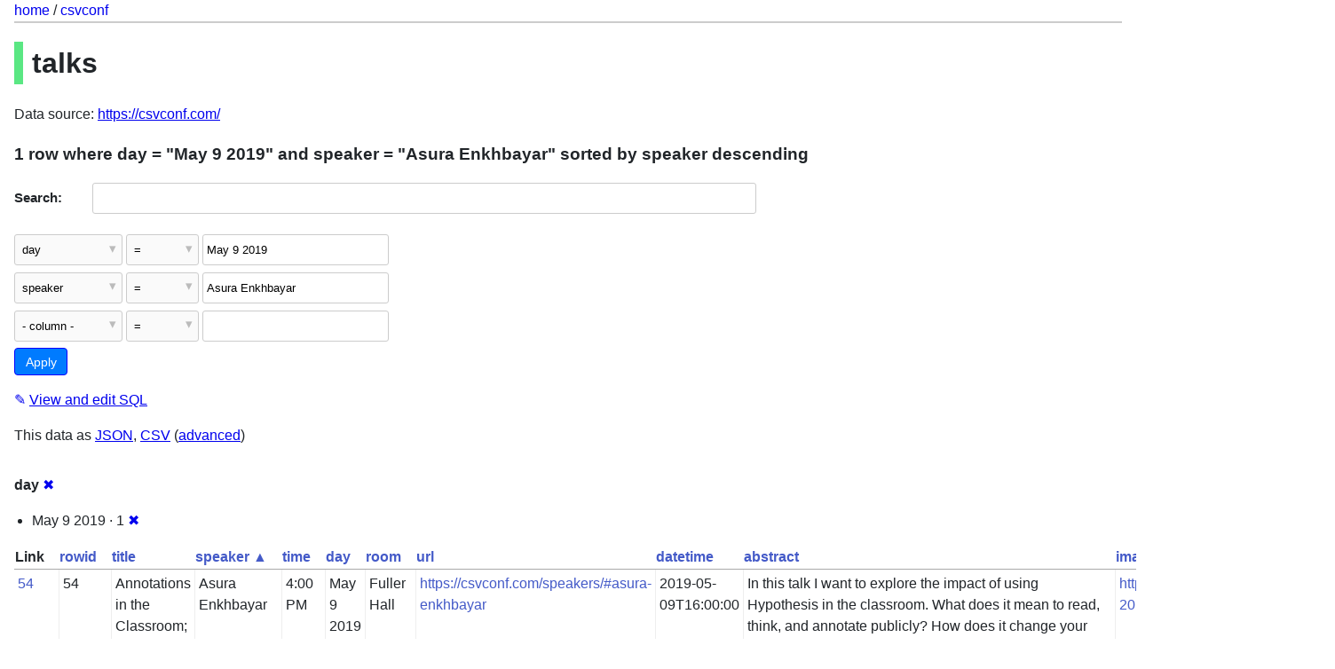

--- FILE ---
content_type: text/html; charset=utf-8
request_url: https://csvconf-j7hipcg4aq-uc.a.run.app/csvconf-5ae783b/talks?_facet=day&_sort_desc=speaker&speaker=Asura+Enkhbayar&day=May+9+2019
body_size: 19730
content:
<!DOCTYPE html>
<html>
<head>
    <title>csvconf: talks: 1 row
    where where day = &#34;May 9 2019&#34; and speaker = &#34;Asura Enkhbayar&#34; sorted by speaker descending</title>
    <link rel="stylesheet" href="/-/static/app.css?0e06ee">
    <meta name="viewport" content="width=device-width, initial-scale=1, shrink-to-fit=no">




<style>
@media only screen and (max-width: 576px) {

    .rows-and-columns td:nth-of-type(1):before { content: "Link"; }

    .rows-and-columns td:nth-of-type(2):before { content: "rowid"; }

    .rows-and-columns td:nth-of-type(3):before { content: "title"; }

    .rows-and-columns td:nth-of-type(4):before { content: "speaker"; }

    .rows-and-columns td:nth-of-type(5):before { content: "time"; }

    .rows-and-columns td:nth-of-type(6):before { content: "day"; }

    .rows-and-columns td:nth-of-type(7):before { content: "room"; }

    .rows-and-columns td:nth-of-type(8):before { content: "url"; }

    .rows-and-columns td:nth-of-type(9):before { content: "datetime"; }

    .rows-and-columns td:nth-of-type(10):before { content: "abstract"; }

    .rows-and-columns td:nth-of-type(11):before { content: "image"; }

}
</style>

</head>
<body class="table db-csvconf table-talks">


<div class="hd"><a href="/">home</a> / <a href="/csvconf-5ae783b">csvconf</a></div>

<h1 style="padding-left: 10px; border-left: 10px solid #5ae783">talks</h1>



    <p>
    
    
        Data source: 
            <a href="https://csvconf.com/">
        https://csvconf.com/</a>
    
    </p>



    <h3>1 row
        where day = &#34;May 9 2019&#34; and speaker = &#34;Asura Enkhbayar&#34; sorted by speaker descending
    </h3>


<form class="filters" action="/csvconf-5ae783b/talks" method="get">
    
        <div class="search-row"><label for="_search">Search:</label><input id="_search" type="search" name="_search" value=""></div>
    
    
        <div class="filter-row">
            <div class="select-wrapper">
                <select name="_filter_column_1">
                    <option value="">- remove filter -</option>
                    
                          <option>title</option>
                    
                          <option>speaker</option>
                    
                          <option>time</option>
                    
                          <option selected>day</option>
                    
                          <option>room</option>
                    
                          <option>url</option>
                    
                          <option>datetime</option>
                    
                          <option>abstract</option>
                    
                          <option>image</option>
                    
                </select>
            </div><div class="select-wrapper filter-op">
                <select name="_filter_op_1">
                    
                        <option value="exact" selected>=</option>
                    
                        <option value="not">!=</option>
                    
                        <option value="contains">contains</option>
                    
                        <option value="endswith">ends with</option>
                    
                        <option value="startswith">starts with</option>
                    
                        <option value="gt">&gt;</option>
                    
                        <option value="gte">≥</option>
                    
                        <option value="lt">&lt;</option>
                    
                        <option value="lte">≤</option>
                    
                        <option value="glob">glob</option>
                    
                        <option value="like">like</option>
                    
                        <option value="isnull__1">is null</option>
                    
                        <option value="notnull__1">is not null</option>
                    
                        <option value="isblank__1">is blank</option>
                    
                        <option value="notblank__1">is not blank</option>
                    
                </select>
            </div><input type="text" name="_filter_value_1" class="filter-value" value="May 9 2019">
        </div>
    
        <div class="filter-row">
            <div class="select-wrapper">
                <select name="_filter_column_2">
                    <option value="">- remove filter -</option>
                    
                          <option>title</option>
                    
                          <option selected>speaker</option>
                    
                          <option>time</option>
                    
                          <option>day</option>
                    
                          <option>room</option>
                    
                          <option>url</option>
                    
                          <option>datetime</option>
                    
                          <option>abstract</option>
                    
                          <option>image</option>
                    
                </select>
            </div><div class="select-wrapper filter-op">
                <select name="_filter_op_2">
                    
                        <option value="exact" selected>=</option>
                    
                        <option value="not">!=</option>
                    
                        <option value="contains">contains</option>
                    
                        <option value="endswith">ends with</option>
                    
                        <option value="startswith">starts with</option>
                    
                        <option value="gt">&gt;</option>
                    
                        <option value="gte">≥</option>
                    
                        <option value="lt">&lt;</option>
                    
                        <option value="lte">≤</option>
                    
                        <option value="glob">glob</option>
                    
                        <option value="like">like</option>
                    
                        <option value="isnull__1">is null</option>
                    
                        <option value="notnull__1">is not null</option>
                    
                        <option value="isblank__1">is blank</option>
                    
                        <option value="notblank__1">is not blank</option>
                    
                </select>
            </div><input type="text" name="_filter_value_2" class="filter-value" value="Asura Enkhbayar">
        </div>
    
    <div class="filter-row">
        <div class="select-wrapper">
            <select name="_filter_column">
                <option value="">- column -</option>
                
                      <option>title</option>
                
                      <option>speaker</option>
                
                      <option>time</option>
                
                      <option>day</option>
                
                      <option>room</option>
                
                      <option>url</option>
                
                      <option>datetime</option>
                
                      <option>abstract</option>
                
                      <option>image</option>
                
            </select>
        </div><div class="select-wrapper filter-op">
            <select name="_filter_op">
                
                    <option value="exact">=</option>
                
                    <option value="not">!=</option>
                
                    <option value="contains">contains</option>
                
                    <option value="endswith">ends with</option>
                
                    <option value="startswith">starts with</option>
                
                    <option value="gt">&gt;</option>
                
                    <option value="gte">≥</option>
                
                    <option value="lt">&lt;</option>
                
                    <option value="lte">≤</option>
                
                    <option value="glob">glob</option>
                
                    <option value="like">like</option>
                
                    <option value="isnull__1">is null</option>
                
                    <option value="notnull__1">is not null</option>
                
                    <option value="isblank__1">is blank</option>
                
                    <option value="notblank__1">is not blank</option>
                
            </select>
        </div><input type="text" name="_filter_value" class="filter-value">
    </div>
    <div class="filter-row">
        
            <div class="select-wrapper small-screen-only">
                <select name="_sort" id="sort_by">
                    <option value="">Sort...</option>
                    
                        
                    
                        
                            <option value="rowid">Sort by rowid</option>
                        
                    
                        
                            <option value="title">Sort by title</option>
                        
                    
                        
                            <option value="speaker" selected>Sort by speaker</option>
                        
                    
                        
                            <option value="time">Sort by time</option>
                        
                    
                        
                            <option value="day">Sort by day</option>
                        
                    
                        
                            <option value="room">Sort by room</option>
                        
                    
                        
                            <option value="url">Sort by url</option>
                        
                    
                        
                            <option value="datetime">Sort by datetime</option>
                        
                    
                        
                            <option value="abstract">Sort by abstract</option>
                        
                    
                        
                            <option value="image">Sort by image</option>
                        
                    
                </select>
            </div>
            <label class="sort_by_desc small-screen-only"><input type="checkbox" name="_sort_by_desc" checked> descending</label>
        
        
            <input type="hidden" name="_facet" value="day">
        
        <input type="submit" value="Apply">
    </div>
</form>


    <p><a class="not-underlined" title="select rowid, * from talks where &#34;day&#34; = :p0 and &#34;speaker&#34; = :p1 order by speaker desc limit 101" href="/csvconf-5ae783b?sql=select+rowid%2C+%2A+from+talks+where+%22day%22+%3D+%3Ap0+and+%22speaker%22+%3D+%3Ap1+order+by+speaker+desc+limit+101&amp;p0=May+9+2019&p1=Asura+Enkhbayar">&#x270e; <span class="underlined">View and edit SQL</span></a></p>


<p class="export-links">This data as <a href="/csvconf-5ae783b/talks.json?_facet=day&amp;_sort_desc=speaker&amp;speaker=Asura+Enkhbayar&amp;day=May+9+2019">JSON</a>, <a href="/csvconf-5ae783b/talks.csv?_facet=day&amp;_sort_desc=speaker&amp;speaker=Asura+Enkhbayar&amp;day=May+9+2019&amp;_size=max">CSV</a> (<a href="#export">advanced</a>)</p>






    <div class="facet-results">
        
            <div class="facet-info facet-csvconf-talks-day" id="facet-day">
                <p class="facet-info-name">
                    <strong>day</strong>
                    
                        <a href="/csvconf-5ae783b/talks?_sort_desc=speaker&amp;speaker=Asura+Enkhbayar&amp;day=May+9+2019" class="cross">&#x2716;</a>
                    
                </p>
                <ul>
                    
                        
                            <li>May 9 2019 &middot; 1 <a href="http://csvconf-j7hipcg4aq-uc.a.run.app/csvconf-5ae783b/talks?_facet=day&amp;_sort_desc=speaker&amp;speaker=Asura+Enkhbayar" class="cross">&#x2716;</a></li>
                        
                    
                    
                </ul>
            </div>
        
    </div>


<table class="rows-and-columns">
    <thead>
        <tr>
            
                <th class="col-Link" scope="col">
                    
                        Link
                    
                </th>
            
                <th class="col-rowid" scope="col">
                    
                        
                            <a href="/csvconf-5ae783b/talks?_facet=day&amp;speaker=Asura+Enkhbayar&amp;day=May+9+2019&amp;_sort=rowid" rel="nofollow">rowid</a>
                        
                    
                </th>
            
                <th class="col-title" scope="col">
                    
                        
                            <a href="/csvconf-5ae783b/talks?_facet=day&amp;speaker=Asura+Enkhbayar&amp;day=May+9+2019&amp;_sort=title" rel="nofollow">title</a>
                        
                    
                </th>
            
                <th class="col-speaker" scope="col">
                    
                        
                            <a href="/csvconf-5ae783b/talks?_facet=day&amp;speaker=Asura+Enkhbayar&amp;day=May+9+2019&amp;_sort=speaker" rel="nofollow">speaker&nbsp;▲</a>
                        
                    
                </th>
            
                <th class="col-time" scope="col">
                    
                        
                            <a href="/csvconf-5ae783b/talks?_facet=day&amp;speaker=Asura+Enkhbayar&amp;day=May+9+2019&amp;_sort=time" rel="nofollow">time</a>
                        
                    
                </th>
            
                <th class="col-day" scope="col">
                    
                        
                            <a href="/csvconf-5ae783b/talks?_facet=day&amp;speaker=Asura+Enkhbayar&amp;day=May+9+2019&amp;_sort=day" rel="nofollow">day</a>
                        
                    
                </th>
            
                <th class="col-room" scope="col">
                    
                        
                            <a href="/csvconf-5ae783b/talks?_facet=day&amp;speaker=Asura+Enkhbayar&amp;day=May+9+2019&amp;_sort=room" rel="nofollow">room</a>
                        
                    
                </th>
            
                <th class="col-url" scope="col">
                    
                        
                            <a href="/csvconf-5ae783b/talks?_facet=day&amp;speaker=Asura+Enkhbayar&amp;day=May+9+2019&amp;_sort=url" rel="nofollow">url</a>
                        
                    
                </th>
            
                <th class="col-datetime" scope="col">
                    
                        
                            <a href="/csvconf-5ae783b/talks?_facet=day&amp;speaker=Asura+Enkhbayar&amp;day=May+9+2019&amp;_sort=datetime" rel="nofollow">datetime</a>
                        
                    
                </th>
            
                <th class="col-abstract" scope="col">
                    
                        
                            <a href="/csvconf-5ae783b/talks?_facet=day&amp;speaker=Asura+Enkhbayar&amp;day=May+9+2019&amp;_sort=abstract" rel="nofollow">abstract</a>
                        
                    
                </th>
            
                <th class="col-image" scope="col">
                    
                        
                            <a href="/csvconf-5ae783b/talks?_facet=day&amp;speaker=Asura+Enkhbayar&amp;day=May+9+2019&amp;_sort=image" rel="nofollow">image</a>
                        
                    
                </th>
            
        </tr>
    </thead>
    <tbody>
    
        <tr>
            
                <td class="col-Link"><a href="/csvconf/talks/54">54</a></td>
            
                <td class="col-rowid">54</td>
            
                <td class="col-title">Annotations in the Classroom; The Classroom in Annotations</td>
            
                <td class="col-speaker">Asura Enkhbayar</td>
            
                <td class="col-time">4:00 PM</td>
            
                <td class="col-day">May 9 2019</td>
            
                <td class="col-room">Fuller Hall</td>
            
                <td class="col-url"><a href="https://csvconf.com/speakers/#asura-enkhbayar">https://csvconf.com/speakers/#asura-enkhbayar</a></td>
            
                <td class="col-datetime">2019-05-09T16:00:00</td>
            
                <td class="col-abstract">In this talk I want to explore the impact of using Hypothesis in the classroom. What does it mean to read, think, and annotate publicly? How does it change your learning experience as a student? How do you evaluate and assess different annotation styles as a teacher?

As a student I can share my own experience of this new mode of teaching and learning. As a data scientist, I want to give a taste of possible new metrics and measurements based on annotation data. Finally, as a critical scholar I am hoping to explore how this new metrification and monitoring of reading might affect education.

The talk will rely on data outlined in this essay: https://course-journals.lib.sfu.ca/index.php/pdc2018/article/view/240/213</td>
            
                <td class="col-image"><a href="https://csvconf.com/img/speakers-2019/aenkhbayar.jpg">https://csvconf.com/img/speakers-2019/aenkhbayar.jpg</a></td>
            
        </tr>
    
    </tbody>
</table>




    <div id="export" class="advanced-export">
        <h3>Advanced export</h3>
        <p>JSON shape:
            <a href="/csvconf-5ae783b/talks.json?_facet=day&amp;_sort_desc=speaker&amp;speaker=Asura+Enkhbayar&amp;day=May+9+2019">default</a>,
            <a href="/csvconf-5ae783b/talks.json?_facet=day&amp;_sort_desc=speaker&amp;speaker=Asura+Enkhbayar&amp;day=May+9+2019&amp;_shape=array">array</a>,
            <a href="/csvconf-5ae783b/talks.json?_facet=day&amp;_sort_desc=speaker&amp;speaker=Asura+Enkhbayar&amp;day=May+9+2019&amp;_shape=array&amp;_nl=on">newline-delimited</a>
        </p>
        <form action="/csvconf-5ae783b/talks.csv" method="get">
            <p>
                CSV options:
                <label><input type="checkbox" name="_dl"> download file</label>
                
                
                <input type="submit" value="Export CSV">
                
                    <input type="hidden" name="_sort_desc" value="speaker">
                
                    <input type="hidden" name="speaker" value="Asura Enkhbayar">
                
                    <input type="hidden" name="day" value="May 9 2019">
                
                    <input type="hidden" name="_size" value="max">
                
            </p>
        </form>
    </div>



    <pre>CREATE TABLE [talks] (
   [title] TEXT,
   [speaker] TEXT,
   [time] TEXT,
   [day] TEXT,
   [room] TEXT,
   [url] TEXT,
   [datetime] TEXT,
   [abstract] TEXT,
   [image] TEXT
)</pre>






<div class="ft">
    Powered by <a href="https://github.com/simonw/datasette" title="Datasette v0.27">Datasette</a>
    &middot; Query took 4.547ms
    
        
        &middot;
            Data source: 
                <a href="https://csvconf.com/">
            https://csvconf.com/</a>
        
    
</div>



<!-- Templates considered: table-csvconf-talks.html, *table.html -->
</body>
</html>